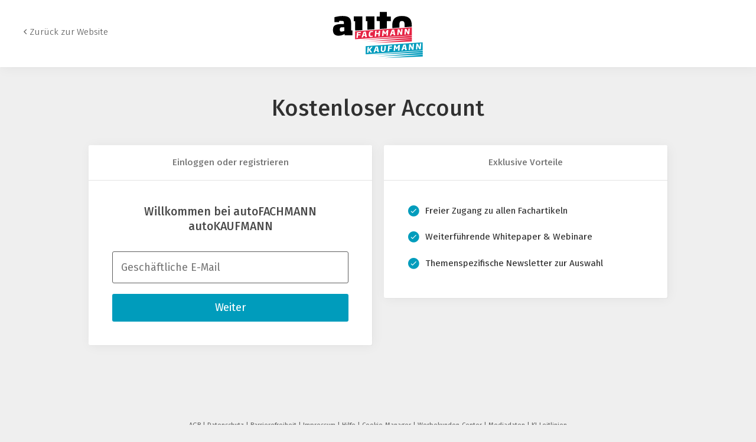

--- FILE ---
content_type: image/svg+xml
request_url: https://cdn2.vogel.de/applications/83/img/logo_white.svg
body_size: 1999
content:
<?xml version="1.0" encoding="utf-8"?>
<!-- Generator: Adobe Illustrator 25.4.1, SVG Export Plug-In . SVG Version: 6.00 Build 0)  -->
<svg version="1.1" xmlns="http://www.w3.org/2000/svg" xmlns:xlink="http://www.w3.org/1999/xlink" x="0px" y="0px"
	 viewBox="0 0 209.8 121" style="enable-background:new 0 0 209.8 121;" xml:space="preserve">
<style type="text/css">
	.st0{fill:#FFFFFF;}
	.st1{fill:#009BBC;}
	.st2{fill:#E52344;}
</style>
<g id="AFAK_x5F_Logo">
</g>
<g id="AF-AK-Logo">
	<rect class="st0" width="209.8" height="121"/>
	<g>
		<polygon class="st1" points="195.1,95.5 195.1,98.9 90.1,104 195.1,95.5 		"/>
		<polygon class="st1" points="195.1,99.5 195.1,103.1 102.9,107.3 195.1,99.5 		"/>
		<polygon class="st1" points="195.1,103.6 195.1,107.3 117.1,110.2 195.1,103.6 		"/>
		<polygon class="st1" points="79.3,86.2 79.3,102.7 195,94.6 195,78.2 79.3,86.2 		"/>
		<path class="st0" d="M92.4,99.1l-3.8-5.7l4.9-6.1l-3.4,0.2l-4.5,5.7l0.5-5.5l-3,0.2l-1,11.8l3-0.2l0.5-5.5l3.3,5.2L92.4,99.1
			L92.4,99.1z M106.3,98.1L104,86.6l-4.6,0.3l-4.3,12l3-0.2l1.1-3l3.3-0.2l0.6,2.9L106.3,98.1L106.3,98.1z M102.4,93.4l-2.5,0.2
			l1.1-3.2c0.2-0.6,0.4-1.2,0.5-1.8l0.1,0c0,0.6,0.1,1.2,0.2,1.8L102.4,93.4L102.4,93.4z M119.8,92.5l0.6-7l-2.9,0.2l-0.6,6.9
			c-0.2,2.1-0.7,2.9-2.3,3c-1.6,0.1-2-0.7-1.8-2.7l0.6-6.9l-2.9,0.2l-0.6,7c-0.3,3.4,1.4,4.9,4.5,4.7
			C117.6,97.6,119.6,95.8,119.8,92.5L119.8,92.5z M132.8,86.7l0.2-2.2l-8,0.6l-1,11.8l3-0.2l0.4-5l4.7-0.3l0.2-2l-4.7,0.3l0.2-2.6
			L132.8,86.7L132.8,86.7z M147.9,95.2l1-11.8l-2.9,0.2l-2.7,4.3c-0.3,0.5-0.6,1-0.9,1.5l0,0c-0.2-0.5-0.4-1-0.6-1.4l-1.9-4
			l-2.9,0.2l-1,11.8l2.8-0.2l0.5-5.8c0.1-0.7,0.1-1.2,0.1-1.9l0,0c0.2,0.5,0.4,1,0.6,1.5l1.2,2.7l1.7-0.1l1.7-2.9
			c0.3-0.5,0.6-1,0.9-1.6l0,0c-0.1,0.7-0.2,1.2-0.2,1.9l-0.5,5.8L147.9,95.2L147.9,95.2z M162.8,94.2l-2.3-11.5l-4.6,0.3l-4.3,12
			l3-0.2l1.1-3l3.3-0.2l0.6,2.9L162.8,94.2L162.8,94.2z M158.9,89.4l-2.5,0.2l1.1-3.2c0.2-0.6,0.4-1.2,0.5-1.8l0.1,0
			c0,0.6,0.1,1.2,0.2,1.8L158.9,89.4L158.9,89.4z M176.5,93.3l1-11.8l-2.7,0.2l-0.5,5.7c-0.1,0.7-0.1,1.5-0.1,2l0,0
			c-0.2-0.5-0.5-1.1-0.7-1.6l-2.9-5.8l-3,0.2l-1,11.8l2.7-0.2l0.5-5.8c0.1-0.6,0.1-1.3,0.1-1.9l0,0c0.2,0.5,0.4,1.1,0.7,1.6l2.9,5.9
			L176.5,93.3L176.5,93.3z M191.1,92.2l1-11.8l-2.7,0.2l-0.5,5.7c-0.1,0.7-0.1,1.5-0.1,2l0,0c-0.2-0.5-0.5-1.1-0.7-1.6l-2.9-5.8
			l-3,0.2l-1,11.8l2.7-0.2l0.5-5.8c0.1-0.6,0.1-1.3,0.1-1.9l0,0c0.2,0.5,0.4,1.1,0.7,1.6l2.9,5.9L191.1,92.2L191.1,92.2z"/>
	</g>
	<g id="_x3C_Gruppe_x3E_3a_00000026154615827659474650000014226467082032905646_">
		<polygon class="st2" points="173,64.8 173,68.3 68.5,73.4 173,64.8 		"/>
		<polygon class="st2" points="173,68.9 173,72.4 81.3,76.6 173,68.9 		"/>
		<polygon class="st2" points="173,72.9 173,76.6 95.4,79.5 173,72.9 		"/>
		<path d="M172.8,46.3l0-3.6c0-13.4-7.4-18.4-19.8-18.4c-12.3,0-19.7,5.1-19.7,18.4l0,3.7c0,0.9,0,1.8,0.1,2.7l14.3-1
			c0-0.5,0-1.1,0-1.7v-3.7c0-6.2,1.5-8.1,5.3-8.1c3.7,0,5.3,1.9,5.3,8.1l0,3.7c0,0.3,0,0.6,0,0.9L172.8,46.3L172.8,46.3z
			 M122.4,34.9h7.9l0-9.6l-7.9,0v-9.2h-14.5v9.2l-6.3,0v9.1l6.3,0.6v15.9l14.5-1L122.4,34.9L122.4,34.9z M97.1,51.5l0-26.3l-17.3,0
			l0,9.6l2.8,0.3l0,17.3L97.1,51.5L97.1,51.5z M73,53.2c-0.5-0.8-0.6-2-0.6-3.7l0-24.3l-17.3,0v9.6l2.8,0.3l0,14.3
			c0,1.6,0,3.2,0.2,4.7L73,53.2L73,53.2z M36.6,63.8l15.9,0V54l-2.8-0.3V39c0-11.2-5.6-14.7-17.4-14.7c-6.9,0-13.6,1.7-16.3,2.5
			l0,10.2l9,0l0.6-2.6c1.1-0.1,2.2-0.1,3.3-0.1c5.3,0,6.2,0.7,6.2,4.6l0,1.9h-2.6c-11.2,0-19.6,0.9-19.6,11.3v1.6
			c0,7.2,4,11,11.4,11c4.9,0,9.5-1.7,12.2-3.5V63.8L36.6,63.8z M35.9,54.8c-1,0.5-3.3,1.4-5.6,1.4c-2.1,0-3.5-0.7-3.5-3.3v-1.4
			c0-3.7,1.9-4.1,6-4.1l3.1,0V54.8L35.9,54.8z"/>
		<polygon class="st2" points="57.8,55.6 57.8,72 173,64 173,47.6 57.8,55.6 		"/>
		<path class="st0" d="M69.3,59.1l0.2-2.2l-8,0.6l-1,11.7l2.9-0.2l0.4-5l4.7-0.3l0.2-2L64,62l0.2-2.6L69.3,59.1L69.3,59.1z
			 M81.8,67.7l-2.3-11.5L75,56.5l-4.3,11.9l3-0.2l1.1-3l3.3-0.2l0.6,2.9L81.8,67.7L81.8,67.7z M77.9,62.9l-2.5,0.2l1.1-3.2
			c0.2-0.6,0.4-1.2,0.5-1.8l0.1,0c0,0.6,0.1,1.2,0.2,1.8L77.9,62.9L77.9,62.9z M93.4,66.8l0.2-2.1c-0.8,0.1-1.9,0.3-2.9,0.3
			c-1.7,0.1-2.5-0.4-2.3-3l0.1-1.4c0.2-2.6,1.1-3.2,2.8-3.3c1-0.1,2.1-0.1,2.9-0.1l0.2-2.1c-0.6-0.1-2.2-0.2-3.1-0.1
			c-3.3,0.2-5.4,1.6-5.7,5.8l-0.1,1.4c-0.4,4.2,1.4,5.3,4.8,5.1C91.2,67.3,92.8,67,93.4,66.8L93.4,66.8z M107.8,65.9l1-11.7
			l-2.9,0.2l-0.4,4.5l-4.4,0.3l0.4-4.5l-3,0.2l-1,11.7l3-0.2l0.4-4.9l4.4-0.3l-0.4,4.9L107.8,65.9L107.8,65.9z M124.3,64.7l1-11.7
			l-2.9,0.2l-2.6,4.3c-0.3,0.5-0.6,1-0.9,1.5l0,0c-0.2-0.5-0.4-1-0.6-1.4l-1.9-4l-2.9,0.2l-1,11.7l2.8-0.2l0.5-5.8
			c0.1-0.7,0.1-1.2,0.1-1.9l0,0c0.2,0.5,0.4,1,0.6,1.4l1.2,2.6l1.7-0.1l1.7-2.8c0.3-0.5,0.6-1,0.9-1.6l0,0c-0.1,0.7-0.2,1.2-0.2,1.9
			l-0.5,5.8L124.3,64.7L124.3,64.7z M139.4,63.7l-2.3-11.5l-4.6,0.3l-4.3,11.9l3-0.2l1.1-3l3.3-0.2l0.6,2.9L139.4,63.7L139.4,63.7z
			 M135.5,58.9l-2.5,0.2l1.1-3.2c0.2-0.6,0.4-1.2,0.5-1.8l0.1,0c0,0.6,0.1,1.2,0.2,1.8L135.5,58.9L135.5,58.9z M153.2,62.7l1-11.7
			l-2.7,0.2l-0.5,5.6c-0.1,0.7-0.1,1.4-0.1,2l0,0c-0.2-0.5-0.5-1.1-0.7-1.6l-2.9-5.7l-3,0.2l-1,11.7l2.7-0.2l0.5-5.8
			c0.1-0.6,0.1-1.3,0.1-1.9l0,0c0.2,0.5,0.4,1.1,0.7,1.6l2.9,5.9L153.2,62.7L153.2,62.7z M167.8,61.7l1-11.7l-2.7,0.2l-0.5,5.6
			c-0.1,0.7-0.1,1.5-0.1,2l0,0c-0.2-0.5-0.5-1.1-0.7-1.6l-2.9-5.7l-3,0.2l-1,11.7l2.7-0.2l0.5-5.8c0.1-0.6,0.1-1.3,0.1-1.9l0,0
			c0.2,0.5,0.4,1.1,0.7,1.6l2.9,5.9L167.8,61.7L167.8,61.7z"/>
	</g>
</g>
</svg>
